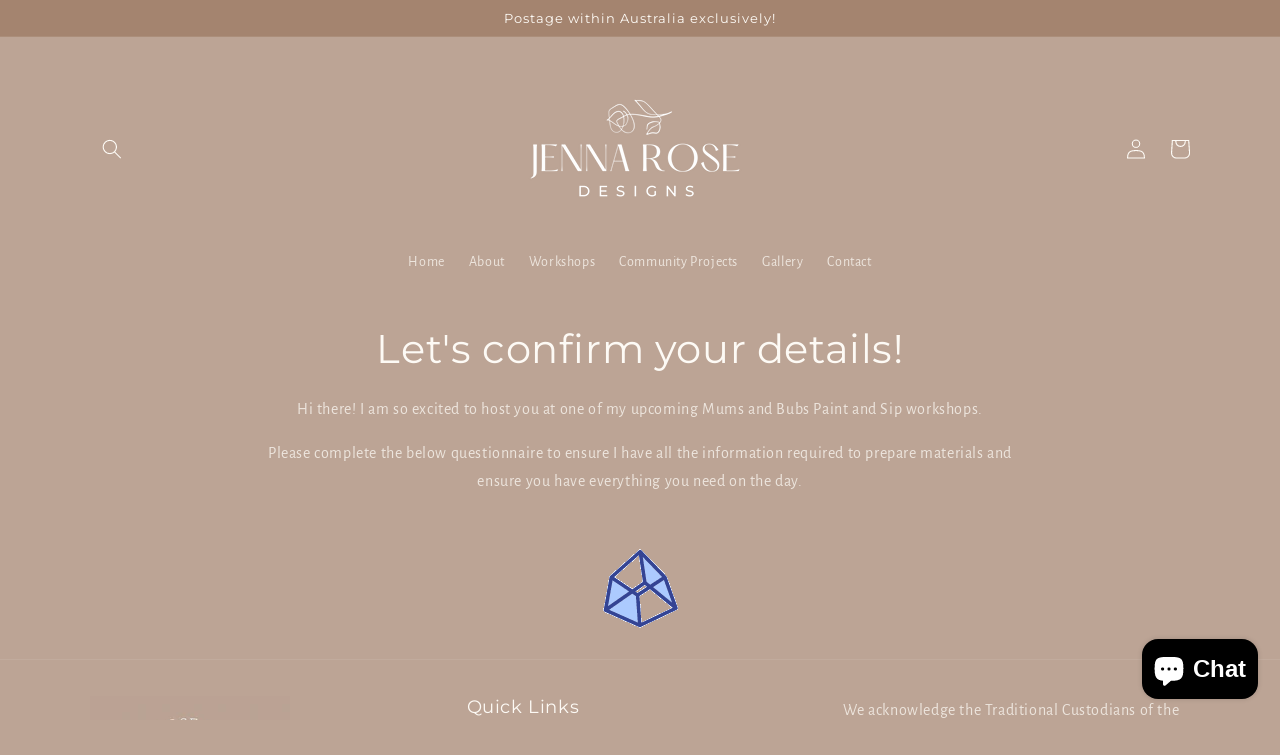

--- FILE ---
content_type: text/html; charset=UTF-8
request_url: https://formbuilder.aaawebstore.com/renderForm.php
body_size: 2052
content:

{"status":"success","paypal_status":"0","formdata":"[{\"type\":\"text\",\"required\":true,\"label\":\"First Name\",\"subtype\":\"text\",\"className\":\"form-control\",\"name\":\"first-name\"},{\"type\":\"text\",\"required\":true,\"label\":\"Last Name\",\"subtype\":\"text\",\"className\":\"form-control\",\"name\":\"last-name\"},{\"type\":\"text\",\"subtype\":\"email\",\"required\":true,\"label\":\"Email\",\"className\":\"form-control\",\"name\":\"replyemail\"},{\"type\":\"text\",\"subtype\":\"tel\",\"required\":true,\"label\":\"Phone Number\",\"className\":\"form-control\",\"name\":\"text-1673439482925\"},{\"type\":\"checkbox-group\",\"required\":true,\"label\":\"What session are you booking in for?\",\"className\":\"checkbox-group\",\"name\":\"checkbox-group-1659707653315\",\"values\":[{\"label\":\"4th November Forrestfield Mums 2025 Paint & Sip\",\"value\":\"4th November Forrestfield Mums 2025 Paint & Sip\"}]},{\"type\":\"text\",\"required\":true,\"label\":\"How old is your Bub at the time of the workshop? (This workshop is recommended for bubs under the age of one)\",\"subtype\":\"text\",\"className\":\"form-control\",\"name\":\"text-1659708209863\"},{\"type\":\"checkbox-group\",\"required\":true,\"label\":\"Do you have a baby girl or baby boy?\",\"className\":\"checkbox-group\",\"name\":\"checkbox-group-1661406915975\",\"values\":[{\"label\":\"Girl\",\"value\":\"Girl\"},{\"label\":\"Boy\",\"value\":\"Boy\"}]},{\"type\":\"text\",\"required\":true,\"label\":\"What is your Bub's first name? Please ensure correct spelling as this will be used for personalisation of your painting. If you have purchased two paintings  please list both names here.\",\"subtype\":\"text\",\"className\":\"form-control\",\"name\":\"text-1662653578640\"},{\"type\":\"checkbox-group\",\"required\":true,\"label\":\"Which design were you hoping to paint for your bub? See photo examples when purchasing your ticket.\",\"className\":\"checkbox-group\",\"name\":\"checkbox-group-1677901389851\",\"values\":[{\"label\":\"Sun Design\",\"value\":\"Sun Design\"},{\"label\":\"Terrazzo Design\",\"value\":\"Terrazzo Design\"},{\"label\":\"Rainbow Design\",\"value\":\"Rainbow Design\"},{\"label\":\"Gumleaves Design\",\"value\":\"Gumleaves Design\"},{\"label\":\"Own Design (please be conscious of time)\",\"value\":\"Own Design\"}]},{\"type\":\"text\",\"label\":\"If you are creating your own design please confirm your plan below:\",\"subtype\":\"text\",\"className\":\"form-control\",\"name\":\"text-1702450871926\"},{\"type\":\"checkbox-group\",\"label\":\"Which colours were you hoping to use? See photo examples when purchasing your ticket.\",\"className\":\"checkbox-group\",\"name\":\"checkbox-group-1682864153315\",\"values\":[{\"label\":\"Pink\",\"value\":\"Pink\"},{\"label\":\"Purple\",\"value\":\"Purple\"},{\"label\":\"Blue\",\"value\":\"Blue\"},{\"label\":\"Green\",\"value\":\"Green\"},{\"label\":\"Brown\\\/Neutrals\",\"value\":\"Brown\\\/Neutrals\"}]},{\"type\":\"text\",\"label\":\"If you had other colours in mind please comment below so that I can accomodate as best I can.\",\"subtype\":\"text\",\"className\":\"form-control\",\"name\":\"text-1675952084101\"},{\"type\":\"text\",\"required\":true,\"label\":\"What is your fave cup of coffee (to be ordered for you on the day) OR if private group can opt for sparkling (must be a group decision)?\",\"subtype\":\"text\",\"className\":\"form-control\",\"name\":\"text-1749954567523\"},{\"type\":\"text\",\"required\":true,\"label\":\"Do you have any food allergies that I need to be aware of? If so what are they? E.g. Nuts\",\"subtype\":\"text\",\"className\":\"form-control\",\"name\":\"text-1749954641008\"},{\"type\":\"paragraph\",\"subtype\":\"p\",\"label\":\"Mums &amp; Bubs Paint &amp; Sip  &lt;a href=&quot;https:\\\/\\\/jennarosedesigns.com.au\\\/pages\\\/painting-workshop-terms-conditions&quot;&gt;Terms and Conditions&lt;\\\/a&gt;\",\"className\":\"form-control aaa-customer-textarea-editer\"},{\"type\":\"checkbox-group\",\"required\":true,\"label\":\"I agree with the Terms and Conditions (I do not provide refunds\\\/transfers within 10 days of workshop due to third party suppliers for materials\\\/catering. If you cannot attend workshop due to illness  I will paint your door sign on your behalf to be collected at a later date)\",\"className\":\"checkbox-group\",\"name\":\"checkbox-group-1660629718552\",\"values\":[{\"label\":\"Yes\",\"value\":\"Yes\",\"selected\":true}]},{\"type\":\"text\",\"label\":\"How did you hear about us?\",\"subtype\":\"text\",\"className\":\"form-control\",\"name\":\"text-1659710015435\"},{\"type\":\"checkbox-group\",\"required\":true,\"label\":\"Are you ok with being photographed during the paint and sip workshop?\",\"className\":\"checkbox-group\",\"name\":\"checkbox-group-1659760652474\",\"values\":[{\"label\":\"Yes\",\"value\":\"Yes\"},{\"label\":\"No\",\"value\":\"No\"}]},{\"type\":\"checkbox-group\",\"required\":true,\"label\":\"Are you ok with these photos being used for marketing purposes?\",\"className\":\"checkbox-group\",\"name\":\"checkbox-group-1676204369229\",\"values\":[{\"label\":\"Yes\",\"value\":\"Yes\"},{\"label\":\"No\",\"value\":\"No\"}]},{\"type\":\"text\",\"label\":\"If yes  what is your Instagram username?\",\"subtype\":\"text\",\"className\":\"form-control\",\"name\":\"text-1659760471546\"},{\"type\":\"text\",\"label\":\"Do you have any questions regarding the event?\",\"subtype\":\"text\",\"className\":\"form-control\",\"name\":\"text-1659761605892\"},{\"type\":\"button\",\"subtype\":\"submit\",\"label\":\"Submit\",\"className\":\"button-input btn btn-default\",\"name\":\"button-1660640449619\",\"style\":\"default\"}]","captchaStatus":"0","error_msg":"Please fill all the required fields.","emailerror_msg":"Please enter a valid email address.","success_msg":"Thank You! I will be in touch with a link to your Facebook group. If you do not receive an email from me in the next week, please check your junk box.","form_text_color":"FFFFFF","hide_label":"0","submit_btn_color":"BCA495","submit_btn_text_color":"FFFFFF","submit_btn_position":"center","submit_btn_font_size":"18","formTemplate":"","thankyoupageurl":"","loaderImage":"","uploadLimit":"10","allowedFileType":"","popup_width":"51","form_position":"center","conditional_logics":"","predifined_list":"","payment":"disable","stripepayment":"disable","form_bg_color":"BCA495","form_template_class":"aaa_form_class_13263","conditional_logics_new":"","next_btn_text":"Next","pre_btn_text":"Pre"}